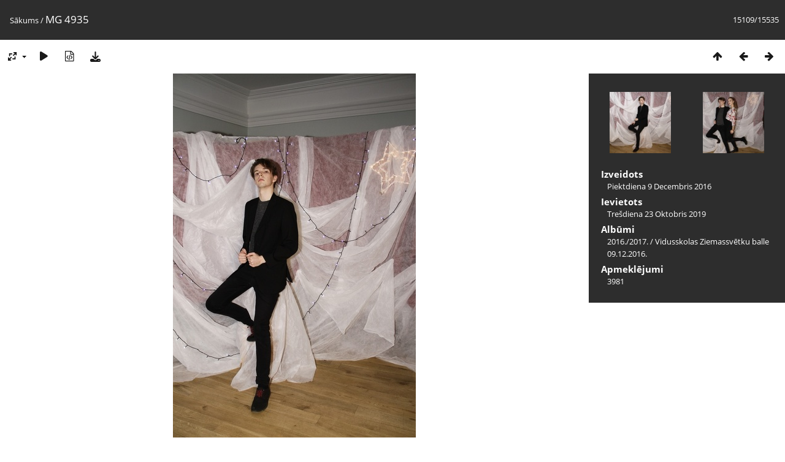

--- FILE ---
content_type: text/html; charset=utf-8
request_url: https://foto.r6vsk.lv/picture.php?/10582
body_size: 2716
content:
<!DOCTYPE html>
<html lang=lv dir=ltr>
<head>
<title>MG 4935</title>
<link rel="shortcut icon" type="image/x-icon" href="themes/default/icon/favicon.ico">
<link rel="stylesheet" type="text/css" href="themes/modus/css/open-sans/open-sans.css"> <link rel="stylesheet" type="text/css" href="_data/combined/y2is6x.css">   <link rel=canonical href="picture.php?/10582">
<meta name=viewport content="width=device-width,initial-scale=1">
<script>if(document.documentElement.offsetWidth>1270)document.documentElement.className='wide'</script>

<meta name="generator" content="Piwigo (aka PWG), see piwigo.org">

<meta name="description" content="MG 4935 - MG_4935.JPG">


</head>

<body id=thePicturePage class="section-categories image-10582 " data-infos='{"section":"categories","image_id":"10582"}'>

<div id="content">



<div class=titrePage id=imageHeaderBar><div class="imageNumber">15109/15535</div>
	<div class="browsePath">
		<a href="/">Sākums</a><span class="browsePathSeparator"> / </span><h2>MG 4935</h2>
	</div>
</div>

<div id="imageToolBar">

<div class="navigationButtons">
<a href="index.php?/categories/flat/start-15105" title="Sīkbildes" class="pwg-state-default pwg-button"><span class="pwg-icon pwg-icon-arrow-n"></span><span class="pwg-button-text">Sīkbildes</span></a><a href="picture.php?/10581/categories" title="Iepriekšējais : MG 4934" class="pwg-state-default pwg-button"><span class="pwg-icon pwg-icon-arrow-w"></span><span class="pwg-button-text">Iepriekšējais</span></a><a href="picture.php?/10583/categories" title="Nākamais : MG 4936" class="pwg-state-default pwg-button pwg-button-icon-right"><span class="pwg-icon pwg-icon-arrow-e"></span><span class="pwg-button-text">Nākamais</span></a></div>

<div class=actionButtonsWrapper><a id=imageActionsSwitch class=pwg-button><span class="pwg-icon pwg-icon-ellipsis"></span></a><div class="actionButtons">
<a id="derivativeSwitchLink" title="Foto izmēri" class="pwg-state-default pwg-button" rel="nofollow"><span class="pwg-icon pwg-icon-sizes"></span><span class="pwg-button-text">Foto izmēri</span></a><div id="derivativeSwitchBox" class="switchBox"><div class="switchBoxTitle">Foto izmēri</div><span class="switchCheck" id="derivativeCheckedmedium">&#x2714; </span><a href="javascript:changeImgSrc('_data/i/galleries/2016.-2017/Vidusskolas-Ziemassvētku-balle-09.12.2016/MG_4935-me.JPG','medium','medium')">M - Vidējs<span class="derivativeSizeDetails"> (396 x 594)</span></a><br><span class="switchCheck" id="derivativeCheckedlarge" style="visibility:hidden">&#x2714; </span><a href="javascript:changeImgSrc('_data/i/galleries/2016.-2017/Vidusskolas-Ziemassvētku-balle-09.12.2016/MG_4935-la.JPG','large','large')">L - Liels<span class="derivativeSizeDetails"> (504 x 756)</span></a><br><a href="javascript:phpWGOpenWindow('./galleries/2016.-2017/Vidusskolas-Ziemassvētku-balle-09.12.2016/MG_4935.JPG','xxx','scrollbars=yes,toolbar=no,status=no,resizable=yes')" rel="nofollow">Oriģināls</a></div>
<a href="picture.php?/10582/categories&amp;slideshow=" title="slaidšovs" class="pwg-state-default pwg-button" rel="nofollow"><span class="pwg-icon pwg-icon-slideshow"></span><span class="pwg-button-text">slaidšovs</span></a><a href="picture.php?/10582/categories&amp;metadata" title="Parādīt faila metadatus" class="pwg-state-default pwg-button" rel="nofollow"><span class="pwg-icon pwg-icon-camera-info"></span><span class="pwg-button-text">Parādīt faila metadatus</span></a><a id="downloadSwitchLink" href="action.php?id=10582&amp;part=e&amp;download" title="Lejupielādēt šo failu" class="pwg-state-default pwg-button" rel="nofollow"><span class="pwg-icon pwg-icon-save"></span><span class="pwg-button-text">Lejupielādēt</span></a> </div></div>
</div>
<div id="theImageAndInfos">
<div id="theImage">


<noscript><img src="_data/i/galleries/2016.-2017/Vidusskolas-Ziemassvētku-balle-09.12.2016/MG_4935-me.JPG" width="396" height="594" alt="MG_4935.JPG" id="theMainImage" usemap="#mapmedium" title="MG 4935 - MG_4935.JPG" itemprop=contentURL></noscript>

  <img class="file-ext-jpg path-ext-jpg" src="_data/i/galleries/2016.-2017/Vidusskolas-Ziemassvētku-balle-09.12.2016/MG_4935-me.JPG"width="396" height="594" alt="MG_4935.JPG" id="theMainImage" usemap="#mapmedium" title="MG 4935 - MG_4935.JPG">
  

<map name="mapmedium"><area shape=rect coords="0,0,99,594" href="picture.php?/10581/categories" title="Iepriekšējais : MG 4934" alt="MG 4934"><area shape=rect coords="99,0,295,148" href="index.php?/categories/flat/start-15105" title="Sīkbildes" alt="Sīkbildes"><area shape=rect coords="297,0,396,594" href="picture.php?/10583/categories" title="Nākamais : MG 4936" alt="MG 4936"></map><map name="maplarge"><area shape=rect coords="0,0,126,756" href="picture.php?/10581/categories" title="Iepriekšējais : MG 4934" alt="MG 4934"><area shape=rect coords="126,0,376,189" href="index.php?/categories/flat/start-15105" title="Sīkbildes" alt="Sīkbildes"><area shape=rect coords="378,0,504,756" href="picture.php?/10583/categories" title="Nākamais : MG 4936" alt="MG 4936"></map>


</div><div id="infoSwitcher"></div><div id="imageInfos">
	<div class="navThumbs">
			<a class="navThumb" id="linkPrev" href="picture.php?/10581/categories" title="Iepriekšējais : MG 4934" rel="prev">
				<span class="thumbHover prevThumbHover"></span>
        <img class="" src="_data/i/galleries/2016.-2017/Vidusskolas-Ziemassvētku-balle-09.12.2016/MG_4934-sq.JPG" alt="MG 4934">
			</a>
			<a class="navThumb" id="linkNext" href="picture.php?/10583/categories" title="Nākamais : MG 4936" rel="next">
				<span class="thumbHover nextThumbHover"></span>
				<img class="" src="_data/i/galleries/2016.-2017/Vidusskolas-Ziemassvētku-balle-09.12.2016/MG_4936-sq.JPG" alt="MG 4936">
			</a>
	</div>

<dl id="standard" class="imageInfoTable">
<div id="datecreate" class="imageInfo"><dt>Izveidots</dt><dd><a href="index.php?/created-monthly-list-2016-12-09" rel="nofollow">Piektdiena 9 Decembris 2016</a></dd></div><div id="datepost" class="imageInfo"><dt>Ievietots</dt><dd><a href="index.php?/posted-monthly-list-2019-10-23" rel="nofollow">Trešdiena 23 Oktobris 2019</a></dd></div><div id="Categories" class="imageInfo"><dt>Albūmi</dt><dd><ul><li><a href="index.php?/category/229">2016./2017.</a> / <a href="index.php?/category/246">Vidusskolas Ziemassvētku balle 09.12.2016.</a></li></ul></dd></div><div id="Visits" class="imageInfo"><dt>Apmeklējumi</dt><dd>3981</dd></div>

</dl>

</div>
</div>


</div>
<div id="copyright">
	Skripts	<a href="https://piwigo.org">Piwigo</a>
	
<script type="text/javascript" src="_data/combined/14jprgw.js"></script>
<script type="text/javascript">//<![CDATA[

RVAS = {
derivatives: [
{w:396,h:594,url:'_data/i/galleries/2016.-2017/Vidusskolas-Ziemassvētku-balle-09.12.2016/MG_4935-me.JPG',type:'medium'},{w:504,h:756,url:'_data/i/galleries/2016.-2017/Vidusskolas-Ziemassvētku-balle-09.12.2016/MG_4935-la.JPG',type:'large'}],
cp: '/'
}
rvas_choose();
document.onkeydown = function(e){e=e||window.event;if (e.altKey) return true;var target=e.target||e.srcElement;if (target && target.type) return true;	var keyCode=e.keyCode||e.which, docElem=document.documentElement, url;switch(keyCode){case 63235: case 39: if (e.ctrlKey || docElem.scrollLeft==docElem.scrollWidth-docElem.clientWidth)url="picture.php?/10583/categories"; break;case 63234: case 37: if (e.ctrlKey || docElem.scrollLeft==0)url="picture.php?/10581/categories"; break;case 36: if (e.ctrlKey)url="picture.php?/16834/categories"; break;case 35: if (e.ctrlKey)url="picture.php?/2326/categories"; break;case 38: if (e.ctrlKey)url="index.php?/categories/flat/start-15105"; break;}if (url) {window.location=url.replace("&amp;","&"); return false;}return true;}
function changeImgSrc(url,typeSave,typeMap)
{
	var theImg = document.getElementById("theMainImage");
	if (theImg)
	{
		theImg.removeAttribute("width");theImg.removeAttribute("height");
		theImg.src = url;
		theImg.useMap = "#map"+typeMap;
	}
	jQuery('#derivativeSwitchBox .switchCheck').css('visibility','hidden');
	jQuery('#derivativeChecked'+typeMap).css('visibility','visible');
	document.cookie = 'picture_deriv='+typeSave+';path=/';
}
(window.SwitchBox=window.SwitchBox||[]).push("#derivativeSwitchLink", "#derivativeSwitchBox");
//]]></script>
<script type="text/javascript">
(function() {
var s,after = document.getElementsByTagName('script')[document.getElementsByTagName('script').length-1];
s=document.createElement('script'); s.type='text/javascript'; s.async=true; s.src='_data/combined/qaqx1j.js';
after = after.parentNode.insertBefore(s, after);
})();
</script>
</div></body>
</html>